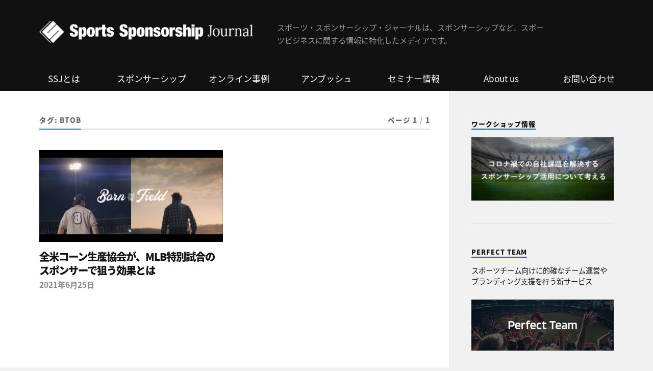

--- FILE ---
content_type: text/html; charset=UTF-8
request_url: https://www.sports-sponsorship.jp/tag/e_btob/
body_size: 10426
content:
<!DOCTYPE html>

<html class="no-js" lang="ja" xmlns:og="http://ogp.me/ns#" xmlns:fb="http://www.facebook.com/2008/fbml">

	<head profile="http://gmpg.org/xfn/11">
		
		<meta http-equiv="Content-Type" content="text/html; charset=UTF-8" />
		<meta name="viewport" content="width=device-width, initial-scale=1.0, maximum-scale=1.0" >

<meta name="keywords" content="スポーツスポンサーシップ,スポーツ,スポンサー,スポーツビジネス,パートナーシップ,NBA,MLB,NHL,NFL">

<meta property="og:image" content="https://www.sports-sponsorship.jp/wp-content/themes/rowling/cmn/img/ogp.png" />
<meta property="og:title" content="全米コーン生産協会が、MLB特別試合のスポンサーで狙う効果とは - スポーツビジネス情報メディア【スポーツ・スポンサーシップ・ジャーナル 】">
<meta property="og:type" content="article">
<meta property="og:description" content="スポーツ・スポンサーシップ・ジャーナルは、スポンサーシップなど、スポーツビジネスに関する情報に特化したメディアです。">
<meta property="og:url" content="https://www.sports-sponsorship.jp/2021/06/25_field-ofdreams/">
<meta property="og:site_name" content="スポーツビジネス情報メディア【スポーツ・スポンサーシップ・ジャーナル 】">
<meta name="description" content="スポーツ・スポンサーシップ・ジャーナルは、スポンサーシップなど、スポーツビジネスに関する情報に特化したメディアです。">
<meta name="twitter:card" content="summary_large_image">
<link href="https://www.sports-sponsorship.jp/wp-content/themes/rowling/cmn/css/global.css" rel="stylesheet" type="text/css">
<link href="https://fonts.googleapis.com/earlyaccess/notosansjapanese.css" rel="stylesheet" />
<script type="text/javascript" src="https://cdnjs.cloudflare.com/ajax/libs/jquery/3.3.1/jquery.min.js"></script>
<script type="text/javascript" src="https://www.sports-sponsorship.jp/wp-content/themes/rowling/cmn/js/global.js"></script>

		<title>BtoB &#8211; スポーツビジネス情報メディア【スポーツ・スポンサーシップ・ジャーナル 】</title>
<meta name='robots' content='max-image-preview:large' />
<script>document.documentElement.className = document.documentElement.className.replace("no-js","js");</script>
<link rel='dns-prefetch' href='//s.w.org' />
<link rel="alternate" type="application/rss+xml" title="スポーツビジネス情報メディア【スポーツ・スポンサーシップ・ジャーナル 】 &raquo; フィード" href="https://www.sports-sponsorship.jp/feed/" />
<link rel="alternate" type="application/rss+xml" title="スポーツビジネス情報メディア【スポーツ・スポンサーシップ・ジャーナル 】 &raquo; コメントフィード" href="https://www.sports-sponsorship.jp/comments/feed/" />
<link rel="alternate" type="application/rss+xml" title="スポーツビジネス情報メディア【スポーツ・スポンサーシップ・ジャーナル 】 &raquo; BtoB タグのフィード" href="https://www.sports-sponsorship.jp/tag/e_btob/feed/" />
		<script type="text/javascript">
			window._wpemojiSettings = {"baseUrl":"https:\/\/s.w.org\/images\/core\/emoji\/13.1.0\/72x72\/","ext":".png","svgUrl":"https:\/\/s.w.org\/images\/core\/emoji\/13.1.0\/svg\/","svgExt":".svg","source":{"concatemoji":"https:\/\/www.sports-sponsorship.jp\/wp-includes\/js\/wp-emoji-release.min.js?ver=5.8.12"}};
			!function(e,a,t){var n,r,o,i=a.createElement("canvas"),p=i.getContext&&i.getContext("2d");function s(e,t){var a=String.fromCharCode;p.clearRect(0,0,i.width,i.height),p.fillText(a.apply(this,e),0,0);e=i.toDataURL();return p.clearRect(0,0,i.width,i.height),p.fillText(a.apply(this,t),0,0),e===i.toDataURL()}function c(e){var t=a.createElement("script");t.src=e,t.defer=t.type="text/javascript",a.getElementsByTagName("head")[0].appendChild(t)}for(o=Array("flag","emoji"),t.supports={everything:!0,everythingExceptFlag:!0},r=0;r<o.length;r++)t.supports[o[r]]=function(e){if(!p||!p.fillText)return!1;switch(p.textBaseline="top",p.font="600 32px Arial",e){case"flag":return s([127987,65039,8205,9895,65039],[127987,65039,8203,9895,65039])?!1:!s([55356,56826,55356,56819],[55356,56826,8203,55356,56819])&&!s([55356,57332,56128,56423,56128,56418,56128,56421,56128,56430,56128,56423,56128,56447],[55356,57332,8203,56128,56423,8203,56128,56418,8203,56128,56421,8203,56128,56430,8203,56128,56423,8203,56128,56447]);case"emoji":return!s([10084,65039,8205,55357,56613],[10084,65039,8203,55357,56613])}return!1}(o[r]),t.supports.everything=t.supports.everything&&t.supports[o[r]],"flag"!==o[r]&&(t.supports.everythingExceptFlag=t.supports.everythingExceptFlag&&t.supports[o[r]]);t.supports.everythingExceptFlag=t.supports.everythingExceptFlag&&!t.supports.flag,t.DOMReady=!1,t.readyCallback=function(){t.DOMReady=!0},t.supports.everything||(n=function(){t.readyCallback()},a.addEventListener?(a.addEventListener("DOMContentLoaded",n,!1),e.addEventListener("load",n,!1)):(e.attachEvent("onload",n),a.attachEvent("onreadystatechange",function(){"complete"===a.readyState&&t.readyCallback()})),(n=t.source||{}).concatemoji?c(n.concatemoji):n.wpemoji&&n.twemoji&&(c(n.twemoji),c(n.wpemoji)))}(window,document,window._wpemojiSettings);
		</script>
		<style type="text/css">
img.wp-smiley,
img.emoji {
	display: inline !important;
	border: none !important;
	box-shadow: none !important;
	height: 1em !important;
	width: 1em !important;
	margin: 0 .07em !important;
	vertical-align: -0.1em !important;
	background: none !important;
	padding: 0 !important;
}
</style>
	<link rel='stylesheet' id='wp-block-library-css'  href='https://www.sports-sponsorship.jp/wp-includes/css/dist/block-library/style.min.css?ver=5.8.12' type='text/css' media='all' />
<link rel='stylesheet' id='contact-form-7-css'  href='https://www.sports-sponsorship.jp/wp-content/plugins/contact-form-7/includes/css/styles.css?ver=5.4.2' type='text/css' media='all' />
<link rel='stylesheet' id='contact-form-7-confirm-css'  href='https://www.sports-sponsorship.jp/wp-content/plugins/contact-form-7-add-confirm/includes/css/styles.css?ver=5.1' type='text/css' media='all' />
<link rel='stylesheet' id='wordpress-popular-posts-css-css'  href='https://www.sports-sponsorship.jp/wp-content/plugins/wordpress-popular-posts/assets/css/wpp.css?ver=5.4.2' type='text/css' media='all' />
<link rel='stylesheet' id='rowling_fontawesome-css'  href='https://www.sports-sponsorship.jp/wp-content/themes/rowling/fa/css/font-awesome.css?ver=5.8.12' type='text/css' media='all' />
<link rel='stylesheet' id='rowling_style-css'  href='https://www.sports-sponsorship.jp/wp-content/themes/rowling/style.css?ver=5.8.12' type='text/css' media='all' />
<script type='text/javascript' src='https://www.sports-sponsorship.jp/wp-includes/js/jquery/jquery.min.js?ver=3.6.0' id='jquery-core-js'></script>
<script type='text/javascript' src='https://www.sports-sponsorship.jp/wp-includes/js/jquery/jquery-migrate.min.js?ver=3.3.2' id='jquery-migrate-js'></script>
<script type='application/json' id='wpp-json'>
{"sampling_active":0,"sampling_rate":100,"ajax_url":"https:\/\/www.sports-sponsorship.jp\/wp-json\/wordpress-popular-posts\/v1\/popular-posts","api_url":"https:\/\/www.sports-sponsorship.jp\/wp-json\/wordpress-popular-posts","ID":0,"token":"089815902d","lang":0,"debug":0}
</script>
<script type='text/javascript' src='https://www.sports-sponsorship.jp/wp-content/plugins/wordpress-popular-posts/assets/js/wpp.min.js?ver=5.4.2' id='wpp-js-js'></script>
<script type='text/javascript' src='https://www.sports-sponsorship.jp/wp-content/themes/rowling/assets/js/flexslider.js?ver=1' id='rowling_flexslider-js'></script>
<script type='text/javascript' src='https://www.sports-sponsorship.jp/wp-content/themes/rowling/assets/js/doubletaptogo.js?ver=1' id='rowling_doubletap-js'></script>
<link rel="https://api.w.org/" href="https://www.sports-sponsorship.jp/wp-json/" /><link rel="alternate" type="application/json" href="https://www.sports-sponsorship.jp/wp-json/wp/v2/tags/121" /><link rel="EditURI" type="application/rsd+xml" title="RSD" href="https://www.sports-sponsorship.jp/xmlrpc.php?rsd" />
<link rel="wlwmanifest" type="application/wlwmanifest+xml" href="https://www.sports-sponsorship.jp/wp-includes/wlwmanifest.xml" /> 
<meta name="generator" content="WordPress 5.8.12" />
<script type="text/javascript">
	window._wp_rp_static_base_url = 'https://wprp.sovrn.com/static/';
	window._wp_rp_wp_ajax_url = "https://www.sports-sponsorship.jp/wp-admin/admin-ajax.php";
	window._wp_rp_plugin_version = '3.6.4';
	window._wp_rp_post_id = '2944';
	window._wp_rp_num_rel_posts = '4';
	window._wp_rp_thumbnails = true;
	window._wp_rp_post_title = '%E5%85%A8%E7%B1%B3%E3%82%B3%E3%83%BC%E3%83%B3%E7%94%9F%E7%94%A3%E5%8D%94%E4%BC%9A%E3%81%8C%E3%80%81MLB%E7%89%B9%E5%88%A5%E8%A9%A6%E5%90%88%E3%81%AE%E3%82%B9%E3%83%9D%E3%83%B3%E3%82%B5%E3%83%BC%E3%81%A7%E7%8B%99%E3%81%86%E5%8A%B9%E6%9E%9C%E3%81%A8%E3%81%AF';
	window._wp_rp_post_tags = ['%E6%98%A0%E7%94%BB%E9%A4%A8', '%E3%83%96%E3%83%A9%E3%83%B3%E3%83%87%E3%82%A3%E3%83%B3%E3%82%B0', 'btob', '%E9%A3%9F%E5%93%81', '%E3%83%AA%E3%83%BC%E3%82%B0', 'mlb', '%E3%82%B9%E3%83%9D%E3%83%B3%E3%82%B5%E3%83%BC%E4%BA%8B%E4%BE%8B', 'present', 'dream', 'mlb', 'field', 'cb'];
	window._wp_rp_promoted_content = true;
</script>
<link rel="stylesheet" href="https://www.sports-sponsorship.jp/wp-content/plugins/wordpress-23-related-posts-plugin/static/themes/vertical.css?version=3.6.4" />
<style type="text/css">
.wp_rp_content p {
    font-size: 13px;
}
.related_post_title {
    font-size: 1.7em;
    margin-bottom: 10px;
}
.related_post_title {
    border-bottom: 2px solid #ddd;
}
.related_post_title:after {
    content:" ";
    display:block;
    clear:both;
}
.related_post_title span {
    float: left;
    padding: 0 0 10px;
    border-bottom: 2px solid #0093C2;
    margin-bottom: -2px;
    font-size: 0.85rem;
    line-height: 110%;
    font-weight: 900;
    text-transform: uppercase;
    letter-spacing: 1px;
    color: #666;
}
ul.related_post {
    display: flex !important;
    justify-content: space-between;
    position: relative !important;
    margin: 0 !important;
    padding: 0 !important;
}
ul.related_post li {
    position: relative !important;
    display: flex !important;
    flex-flow: nowrap column;
    vertical-align: top !important;
    zoom: 1 !important;
    width: 24% !important;
    margin: 10px 0px !important;
    padding: 0 !important;
    background: none !important;
}
ul.related_post li small {
    color: #888;
    font-size: 70%;
    order: 3;
}
ul.related_post li a:nth-of-type(1) {
	overflow: hidden;
	width: 100%;
	height: 83px;
	position: relative;
}
ul.related_post li a {
	float: none !important;
	color: #111;
	line-height: 1.3 !important;
	border-bottom: none;
}
ul.related_post li a:hover {
	color: #111;
	opacity: .7;
}
ul.related_post li img {
	display: block !important;
	width: 100% !important;
	height: auto !important;
	max-width: 100% !important;
	margin: 0 !important;
	padding: 0 !important;
	background: none !important;
	border: none !important;
	border-radius: 3px !important;
	box-shadow: 0 1px 4px rgba(0, 0, 0, 0.2) !important;
	position: absolute;
	top: 0;
	left: 50%;
	-webkit-transform: translate(-50%,0);
	transform: translate(-50%,0);
	width: 100%;
	height: auto;
}
@media screen and (max-width: 480px) {
ul.related_post li a:nth-child(1) {
    float: none !important;
}
}
@media ( max-width: 768px ) {
div.wp_rp_content {
	display: block !important;
}
.related_post_title {
	text-align: center;
}
ul.related_post {
    display: flex !important;
    flex-flow: wrap;
    position: relative !important;
    margin: 0 !important;
    padding: 0 !important;
}
ul.related_post li {
    position: relative !important;
    display: flex !important;
    vertical-align: top !important;
    zoom: 1 !important;
    width: 50% !important;
    margin: 10px auto !important;
    padding: 5px !important;
    background: none !important;
}
ul.related_post li a:nth-of-type(1) {
    height: 22.13333vw;
}
ul.related_post li img {
	/* display: block !important; */
	width: 100% !important;
	height: auto !important;
	max-width: 100% !important;
	margin: 0 !important;
	padding: 0 !important;
	background: none !important;
	border: none !important;
	border-radius: 3px !important;
	box-shadow: 0 1px 4px rgba(0, 0, 0, 0.2) !important;
	position: absolute;
	top: 0;
	left: 50%;
	-webkit-transform: translate(-50%,0);
	transform: translate(-50%,0);
	width: 100%;
	height: auto;
}
}</style>
        <style>
            @-webkit-keyframes bgslide {
                from {
                    background-position-x: 0;
                }
                to {
                    background-position-x: -200%;
                }
            }

            @keyframes bgslide {
                    from {
                        background-position-x: 0;
                    }
                    to {
                        background-position-x: -200%;
                    }
            }

            .wpp-widget-placeholder {
                margin: 0 auto;
                width: 60px;
                height: 3px;
                background: #dd3737;
                background: -webkit-gradient(linear, left top, right top, from(#dd3737), color-stop(10%, #571313), to(#dd3737));
                background: linear-gradient(90deg, #dd3737 0%, #571313 10%, #dd3737 100%);
                background-size: 200% auto;
                border-radius: 3px;
                -webkit-animation: bgslide 1s infinite linear;
                animation: bgslide 1s infinite linear;
            }
        </style>
        <!-- Customizer CSS --><style type="text/css">body a { color:#0068ad; }body a:hover { color:#0068ad; }.blog-title a:hover { color:#0068ad; }.navigation .section-inner { background:#0068ad; }.primary-menu ul li:hover > a { color:#0068ad; }.search-container .search-button:hover { color:#0068ad; }.sticky .sticky-tag { background:#0068ad; }.sticky .sticky-tag:after { border-right-color:#0068ad; }.sticky .sticky-tag:after { border-left-color:#0068ad; }.post-categories { color:#0068ad; }.single .post-meta a { color:#0068ad; }.single .post-meta a:hover { border-bottom-color:#0068ad; }.single-post .post-image-caption .fa { color:#0068ad; }.related-post .category { color:#0068ad; }.post-content a { color:#0068ad; }.post-content a:hover { color:#0068ad; }.post-content a:hover { border-bottom-color:#0068ad; }.post-content blockquote:after { color:#0068ad; }.post-content fieldset legend { background:#0068ad; }.post-content input[type="submit"] { background:#0068ad; }.post-content input[type="button"] { background:#0068ad; }.post-content input[type="reset"] { background:#0068ad; }.post-content input[type="submit"]:hover { background:#0068ad; }.post-content input[type="button"]:hover { background:#0068ad; }.post-content input[type="reset"]:hover { background:#0068ad; }.page-edit-link { color:#0068ad; }.post-content .page-links a:hover { background:#0068ad; }.post-tags a:hover { background:#0068ad; }.post-tags a:hover:before { border-right-color:#0068ad; }.post-navigation h4 a:hover { color:#0068ad; }.no-comments .fa { color:#0068ad; }.comments-title-container .fa { color:#0068ad; }.comment-reply-title .fa { color:#0068ad; }.comments-title-link a { color:#0068ad; }.comments-title-link a:hover { border-bottom-color:#0068ad; }.comments .pingbacks li a:hover { color:#0068ad; }.comment-header h4 a { color:#0068ad; }.bypostauthor .comment-author-icon { background:#0068ad; }.form-submit #submit { background-color:#0068ad; }.comments-nav a:hover { color:#0068ad; }.pingbacks-title { border-bottom-color:#0068ad; }.page-title h4 { border-bottom-color:#0068ad; }.archive-nav a:hover { color:#0068ad; }.archive-nav a:hover { border-top-color:#0068ad; }.widget-title { border-bottom-color:#0068ad; }.widget-content .textwidget a:hover { color:#0068ad; }.widget_archive li a:hover { color:#0068ad; }.widget_categories li a:hover { color:#0068ad; }.widget_meta li a:hover { color:#0068ad; }.widget_nav_menu li a:hover { color:#0068ad; }.widget_rss .widget-content ul a.rsswidget:hover { color:#0068ad; }#wp-calendar thead th { color:#0068ad; }#wp-calendar tfoot a:hover { color:#0068ad; }.widget .tagcloud a:hover { background:#0068ad; }.widget .tagcloud a:hover:before { border-right-color:#0068ad; }.footer .widget .tagcloud a:hover { background:#0068ad; }.footer .widget .tagcloud a:hover:before { border-right-color:#0068ad; }.wrapper .search-button:hover { color:#0068ad; }.to-the-top { background:#0068ad; }.credits .copyright a:hover { color:#0068ad; }.nav-toggle { background-color:#0068ad; }.mobile-menu { background:#0068ad; }</style><!--/Customizer CSS--><link rel="icon" href="https://www.sports-sponsorship.jp/wp-content/uploads/2017/10/fb_profA-1-88x88.png" sizes="32x32" />
<link rel="icon" href="https://www.sports-sponsorship.jp/wp-content/uploads/2017/10/fb_profA-1.png" sizes="192x192" />
<link rel="apple-touch-icon" href="https://www.sports-sponsorship.jp/wp-content/uploads/2017/10/fb_profA-1.png" />
<meta name="msapplication-TileImage" content="https://www.sports-sponsorship.jp/wp-content/uploads/2017/10/fb_profA-1.png" />

<link href="https://fonts.googleapis.com/earlyaccess/notosansjapanese.css" rel="stylesheet" />

<!-- Google Tag Manager -->
<script>(function(w,d,s,l,i){w[l]=w[l]||[];w[l].push({'gtm.start':
new Date().getTime(),event:'gtm.js'});var f=d.getElementsByTagName(s)[0],
j=d.createElement(s),dl=l!='dataLayer'?'&l='+l:'';j.async=true;j.src=
'https://www.googletagmanager.com/gtm.js?id='+i+dl;f.parentNode.insertBefore(j,f);
})(window,document,'script','dataLayer','GTM-K6JNFD3');</script>
<!-- End Google Tag Manager -->

<!-- Facebook Pixel Code -->
<script>
  !function(f,b,e,v,n,t,s)
  {if(f.fbq)return;n=f.fbq=function(){n.callMethod?
  n.callMethod.apply(n,arguments):n.queue.push(arguments)};
  if(!f._fbq)f._fbq=n;n.push=n;n.loaded=!0;n.version='2.0';
  n.queue=[];t=b.createElement(e);t.async=!0;
  t.src=v;s=b.getElementsByTagName(e)[0];
  s.parentNode.insertBefore(t,s)}(window, document,'script',
  'https://connect.facebook.net/en_US/fbevents.js');
  fbq('init', '382404812280018');
  fbq('track', 'PageView');
</script>
<noscript><img height="1" width="1" style="display:none"
  src="https://www.facebook.com/tr?id=382404812280018&ev=PageView&noscript=1"
/></noscript>
<!-- End Facebook Pixel Code -->

	</head>
	
	<body class="archive tag tag-e_btob tag-121">
<!-- Google Tag Manager (noscript) -->
<noscript><iframe src="https://www.googletagmanager.com/ns.html?id=GTM-K6JNFD3"
height="0" width="0" style="display:none;visibility:hidden"></iframe></noscript>
<!-- End Google Tag Manager (noscript) -->
		
				
			<div class="top-nav">
				
				<div class="section-inner">
					
					<ul class="secondary-menu">
						
																					
					</ul> <!-- /secondary-menu -->
				
					<ul class="social-menu">
						
						<li id="menu-item-266" class="menu-item menu-item-type-custom menu-item-object-custom menu-item-266"><a target="_blank" rel="noopener" href="https://www.facebook.com/SportsSponsorshipJournal/"><span class="screen-reader-text">facebook</span></a></li>
<li id="menu-item-267" class="menu-item menu-item-type-custom menu-item-object-custom menu-item-267"><a target="_blank" rel="noopener" href="https://twitter.com/_SSjournal"><span class="screen-reader-text">twitter</span></a></li>
<li id="menu-item-151" class="menu-item menu-item-type-custom menu-item-object-custom menu-item-151"><a class="search-toggle" href="#"><span class="screen-reader-text">Search</span></a></li>						
					</ul> <!-- /social-menu -->
				
				<div class="clear"></div>
				
				</div> <!-- /section-inner -->
				
			</div> <!-- /top-nav -->
			
				
		<div class="search-container">
			
			<div class="section-inner">
			
				
<form method="get" class="search-form" id="search-form-696df4e00a11a" action="https://www.sports-sponsorship.jp/">
	<input type="search" class="search-field" placeholder="検索フォーム" name="s" id="search-form-696df4e00a11b" /> 
	<button type="submit" class="search-button"><div class="fa fw fa-search"></div><span class="screen-reader-text">Search</span></button>
</form>			
			</div> <!-- /section-inner -->
			
		</div> <!-- /search-container -->
		
		<div class="header-wrapper">
		
			<div class="header">
					
				<div class="section-inner">
				
									
				        <a class="blog-logo" href='https://www.sports-sponsorship.jp/' title='スポーツビジネス情報メディア【スポーツ・スポンサーシップ・ジャーナル 】' rel='home'>
				        	<img src='https://www.sports-sponsorship.jp/wp-content/uploads/2017/12/ssj_logo_white-1.png' alt='スポーツビジネス情報メディア【スポーツ・スポンサーシップ・ジャーナル 】'>
				        </a>
<div id="nav-btn">
	<div>
		<span></span>
		<span></span>
		<span></span>
	</div>
</div>

<h4 class="blog-description">
				スポーツ・スポンサーシップ・ジャーナルは、スポンサーシップなど、スポーツビジネスに関する情報に特化したメディアです。</h4>
										
					<div class="nav-toggle">
						
						<div class="bars">
							<div class="bar"></div>
							<div class="bar"></div>
							<div class="bar"></div>
						</div>
						
					</div> <!-- /nav-toggle -->
				
				</div> <!-- /section-inner -->
				
			</div> <!-- /header -->
			
			<div class="navigation">
				
				<div class="section-inner">
					
					<ul class="primary-menu">
						
						<li class="menu-item menu-item-type-custom menu-item-object-custom menu-item-266"><a target="_blank" rel="noopener" href="https://www.facebook.com/SportsSponsorshipJournal/">facebook</a></li>
<li class="menu-item menu-item-type-custom menu-item-object-custom menu-item-267"><a target="_blank" rel="noopener" href="https://twitter.com/_SSjournal">twitter</a></li>
															
					</ul>
					
					<div class="clear"></div>
					
				</div>
				
			</div> <!-- /navigation -->
				
			<ul class="mobile-menu">
				
				<li class="menu-item menu-item-type-custom menu-item-object-custom menu-item-266"><a target="_blank" rel="noopener" href="https://www.facebook.com/SportsSponsorshipJournal/">facebook</a></li>
<li class="menu-item menu-item-type-custom menu-item-object-custom menu-item-267"><a target="_blank" rel="noopener" href="https://twitter.com/_SSjournal">twitter</a></li>
				
			</ul> <!-- /mobile-menu -->

	<nav class="menu-global-container"><ul id="menu-global" class="menu"><li id="menu-item-1258" class="menu-item menu-item-type-post_type menu-item-object-page menu-item-1258"><a href="https://www.sports-sponsorship.jp/about-ssj/">SSJとは</a></li>
<li id="menu-item-1259" class="menu-item menu-item-type-custom menu-item-object-custom menu-item-has-children menu-item-1259"><a>スポンサーシップ</a>
<ul class="sub-menu">
	<li id="menu-item-1260" class="menu-item menu-item-type-custom menu-item-object-custom menu-item-1260"><a href="/sponsor/">スポンサー事例</a></li>
	<li id="menu-item-1262" class="menu-item menu-item-type-custom menu-item-object-custom menu-item-1262"><a href="/report/">現地レポート</a></li>
	<li id="menu-item-1263" class="menu-item menu-item-type-custom menu-item-object-custom menu-item-1263"><a href="/interview/">インタビュー</a></li>
</ul>
</li>
<li id="menu-item-2877" class="menu-item menu-item-type-taxonomy menu-item-object-category menu-item-2877"><a href="https://www.sports-sponsorship.jp/sponsor/online/">オンライン事例</a></li>
<li id="menu-item-2079" class="menu-item menu-item-type-taxonomy menu-item-object-category menu-item-2079"><a href="https://www.sports-sponsorship.jp/ambush/">アンブッシュ</a></li>
<li id="menu-item-1264" class="menu-item menu-item-type-custom menu-item-object-custom menu-item-1264"><a href="/seminar/">セミナー情報</a></li>
<li id="menu-item-1265" class="menu-item menu-item-type-custom menu-item-object-custom menu-item-has-children menu-item-1265"><a>About us</a>
<ul class="sub-menu">
	<li id="menu-item-1266" class="menu-item menu-item-type-post_type menu-item-object-page menu-item-1266"><a href="https://www.sports-sponsorship.jp/company/">運営会社</a></li>
	<li id="menu-item-1267" class="menu-item menu-item-type-post_type menu-item-object-page menu-item-1267"><a href="https://www.sports-sponsorship.jp/writer/">ライター</a></li>
</ul>
</li>
<li id="menu-item-1268" class="menu-item menu-item-type-post_type menu-item-object-page menu-item-1268"><a href="https://www.sports-sponsorship.jp/inquiry/">お問い合わせ</a></li>
</ul></nav>
		</div> <!-- /header-wrapper -->
<div class="wrapper section-inner group">
			
	<div class="content">

				
			<div class="archive-header">

				<div class="group archive-header-inner">

											<h1 class="archive-title">タグ: <span>BtoB</span></h1>
										
											<p class="archive-subtitle">ページ 1<span class="sep">/</span>1</p>
					
				</div><!-- .group -->

								
			</div><!-- .archive-header -->
						
																									                    
				
			<div class="posts" id="posts">
					
				<article id="post-2944" class="post post-2944 type-post status-publish format-standard has-post-thumbnail hentry category-sponsor tag-e_btob tag-mlb tag-d_branding tag-a_league tag-53 tag-56">

	
		
		<figure class="post-image">
			
			
							<a href="https://www.sports-sponsorship.jp/2021/06/25_field-ofdreams/"><img width="400" height="200" src="https://www.sports-sponsorship.jp/wp-content/uploads/2021/06/field-ofdreams-400x200.png" class="attachment-post-image-thumb size-post-image-thumb wp-post-image" alt="" loading="lazy" /></a>
						
		</figure><!-- .post-image -->
			
		
	<header class="post-header">
							
					<p class="post-categories"><a href="https://www.sports-sponsorship.jp/sponsor/" rel="category tag">スポンサー事例</a></p>
				
				    <h2 class="post-title"><a href="https://www.sports-sponsorship.jp/2021/06/25_field-ofdreams/">全米コーン生産協会が、MLB特別試合のスポンサーで狙う効果とは</a></h2>
				
		<p class="post-meta">
			<a href="https://www.sports-sponsorship.jp/2021/06/25_field-ofdreams/">2021年6月25日</a> 
					</p>
		
	</header><!-- .post-header -->
						
</article><!-- .post -->	        	                    			
			</div><!-- .posts -->
		
					
	</div><!-- .content -->
	
	<div class="sidebar">
	<div class="textwidget custom-html-widget"><div class="widget about">
<h3 class="widget-title">ワークショップ情報</h3>
<a href="https://www.sports-sponsorship.jp/workshop_2020/"><img src="/wp-content/uploads/2020/10/workshop_2.jpg"></a>
</div></div><div class="textwidget custom-html-widget"><!--<div class="widget about">
<h3 class="widget-title">SSJとは？</h3>
<p>Sports Sponsorship Journal（以下：SSJ）では、スポーツに協賛するスポンサー企業によるマーケティング活動の国内・海外事例を掲載しています。
スポンサーシップの活用法についてお困りの方はぜひご利用ください。<br>
<br>-->
<!--<p><a href="/sponsor/">スポンサー企業による事例はこちら</a></p>-->
<!--<p class="sponsor_btn"><a href="/sponsor/"><img src="https://www.sports-sponsorship.jp/wp-content/themes/rowling/cmn/img/bnr_case_study.png" alt="スポンサー企業による事例はこちら"></a></p>
</div>-->
</div><div class="textwidget custom-html-widget"><div class="widget about">
<h3 class="widget-title">Perfect Team</h3>
<p>スポーツチーム向けに的確なチーム運営やブランディング⽀援を⾏う新サービス</p>
<br>
<a href="https://flag-sports.jp/?utm_source=ssj&utm_medium=sidebar&utm_campaign=PerfectTeam
"><img src="/wp-content/uploads/2019/10/pt_logo.jpg
"></a>
</div></div><div class="textwidget custom-html-widget"><!--<div class="widget about">
<h3 class="widget-title">メルマガ登録</h3>
<head>
<title>登録フォーム</title>
</head>
<body>
<form method="post" 
   action="https://v.bmb.jp/bm/p/f/tf.php?id=ssj&task=regist">
<div>
<p> 月に3～4回メールマガジンで記事の更新をお知らせします。

メールアドレスを入力してお申込みください。 </p>
<input type='text'   name='form[mail]' size='30' />
<input type='submit' name='regist' value='登録'>
</div>
</form>
</body>
</div>-->
</div>
	<div id="custom_html-3" class="widget_text widget widget_custom_html"><div class="widget_text widget-content"><div class="textwidget custom-html-widget"><!--<h3 class="widget-title">SSJセミナー情報</h3>
<a href="/ssj9-2/"><img src="/wp-content/uploads/2019/06/1024_576_8th.jpg">
</a>-->
<br>
<!--<div class="widget about">
<h3 class="widget-title">採用情報</h3>
<p>①企画営業と②SNSの企画・運用ができる方を募集しています。詳細は<a href="/recruit/">こちらから</a>ご確認ください。</p>
<p><a href="/recruit/"><img src="/wp-content/uploads/2019/02/ssj_works.png"
></a></p>
</div>-->
<div class="snslinks">
<p>公式SNSアカウントをフォローして<br>
最新記事をチェックしよう！</p>
  <a href="https://twitter.com/_SSjournal" target="_blank" rel="noopener"><i class="fa fa-twitter fa-lg"></i>twitter</a>
  <a href="https://www.facebook.com/SportsSponsorshipJournal/" target="_blank" rel="noopener"><i class="fa fa-facebook fa-lg"></i>facebook</a>
</div></div></div></div><div id="tag_cloud-2" class="widget widget_tag_cloud"><div class="widget-content"><h3 class="widget-title">カテゴリ</h3><div class="tagcloud"><a href="https://www.sports-sponsorship.jp/tag/ar/" class="tag-cloud-link tag-link-8 tag-link-position-1" style="font-size: 8.9333333333333pt;" aria-label="AR (5個の項目)">AR</a>
<a href="https://www.sports-sponsorship.jp/tag/e-sports/" class="tag-cloud-link tag-link-42 tag-link-position-2" style="font-size: 9.75pt;" aria-label="e-sports (6個の項目)">e-sports</a>
<a href="https://www.sports-sponsorship.jp/tag/mlb/" class="tag-cloud-link tag-link-39 tag-link-position-3" style="font-size: 16.516666666667pt;" aria-label="MLB (26個の項目)">MLB</a>
<a href="https://www.sports-sponsorship.jp/tag/mls/" class="tag-cloud-link tag-link-48 tag-link-position-4" style="font-size: 9.75pt;" aria-label="MLS (6個の項目)">MLS</a>
<a href="https://www.sports-sponsorship.jp/tag/nba/" class="tag-cloud-link tag-link-17 tag-link-position-5" style="font-size: 19.083333333333pt;" aria-label="NBA (44個の項目)">NBA</a>
<a href="https://www.sports-sponsorship.jp/tag/a_ncaa/" class="tag-cloud-link tag-link-18 tag-link-position-6" style="font-size: 11.5pt;" aria-label="NCAA (9個の項目)">NCAA</a>
<a href="https://www.sports-sponsorship.jp/tag/nfl/" class="tag-cloud-link tag-link-19 tag-link-position-7" style="font-size: 19.2pt;" aria-label="NFL (45個の項目)">NFL</a>
<a href="https://www.sports-sponsorship.jp/tag/nhl/" class="tag-cloud-link tag-link-20 tag-link-position-8" style="font-size: 10.916666666667pt;" aria-label="NHL (8個の項目)">NHL</a>
<a href="https://www.sports-sponsorship.jp/tag/sns/" class="tag-cloud-link tag-link-45 tag-link-position-9" style="font-size: 18.5pt;" aria-label="SNS (39個の項目)">SNS</a>
<a href="https://www.sports-sponsorship.jp/tag/ssj%e3%82%bb%e3%83%9f%e3%83%8a%e3%83%bc/" class="tag-cloud-link tag-link-81 tag-link-position-10" style="font-size: 10.916666666667pt;" aria-label="SSJセミナー (8個の項目)">SSJセミナー</a>
<a href="https://www.sports-sponsorship.jp/tag/%e3%82%a2%e3%83%91%e3%83%ac%e3%83%ab/" class="tag-cloud-link tag-link-54 tag-link-position-11" style="font-size: 10.916666666667pt;" aria-label="アパレル (8個の項目)">アパレル</a>
<a href="https://www.sports-sponsorship.jp/tag/%e3%82%a2%e3%83%97%e3%83%aa/" class="tag-cloud-link tag-link-34 tag-link-position-12" style="font-size: 10.916666666667pt;" aria-label="アプリ (8個の項目)">アプリ</a>
<a href="https://www.sports-sponsorship.jp/tag/b_-alcohol/" class="tag-cloud-link tag-link-103 tag-link-position-13" style="font-size: 13.25pt;" aria-label="アルコール (13個の項目)">アルコール</a>
<a href="https://www.sports-sponsorship.jp/tag/%e3%82%aa%e3%83%aa%e3%83%b3%e3%83%94%e3%83%83%e3%82%af/" class="tag-cloud-link tag-link-44 tag-link-position-14" style="font-size: 12.433333333333pt;" aria-label="オリンピック (11個の項目)">オリンピック</a>
<a href="https://www.sports-sponsorship.jp/tag/online/" class="tag-cloud-link tag-link-126 tag-link-position-15" style="font-size: 10.333333333333pt;" aria-label="オンラインイベント (7個の項目)">オンラインイベント</a>
<a href="https://www.sports-sponsorship.jp/tag/%e3%82%ab%e3%83%bc%e3%83%ac%e3%83%bc%e3%82%b9/" class="tag-cloud-link tag-link-35 tag-link-position-16" style="font-size: 8.9333333333333pt;" aria-label="カーレース (5個の項目)">カーレース</a>
<a href="https://www.sports-sponsorship.jp/tag/%e3%82%ad%e3%83%a3%e3%83%b3%e3%83%9a%e3%83%bc%e3%83%b3/" class="tag-cloud-link tag-link-74 tag-link-position-17" style="font-size: 13.25pt;" aria-label="キャンペーン (13個の項目)">キャンペーン</a>
<a href="https://www.sports-sponsorship.jp/tag/c_global/" class="tag-cloud-link tag-link-122 tag-link-position-18" style="font-size: 11.5pt;" aria-label="グローバル (9個の項目)">グローバル</a>
<a href="https://www.sports-sponsorship.jp/tag/%e3%82%b4%e3%83%ab%e3%83%95/" class="tag-cloud-link tag-link-65 tag-link-position-19" style="font-size: 11.966666666667pt;" aria-label="ゴルフ (10個の項目)">ゴルフ</a>
<a href="https://www.sports-sponsorship.jp/tag/%e3%82%b5%e3%83%83%e3%82%ab%e3%83%bc/" class="tag-cloud-link tag-link-28 tag-link-position-20" style="font-size: 22pt;" aria-label="サッカー (78個の項目)">サッカー</a>
<a href="https://www.sports-sponsorship.jp/tag/f_charity/" class="tag-cloud-link tag-link-120 tag-link-position-21" style="font-size: 10.916666666667pt;" aria-label="チャリティ (8個の項目)">チャリティ</a>
<a href="https://www.sports-sponsorship.jp/tag/a_team/" class="tag-cloud-link tag-link-97 tag-link-position-22" style="font-size: 13.833333333333pt;" aria-label="チーム (15個の項目)">チーム</a>
<a href="https://www.sports-sponsorship.jp/tag/%e3%83%86%e3%83%8b%e3%82%b9/" class="tag-cloud-link tag-link-64 tag-link-position-23" style="font-size: 12.783333333333pt;" aria-label="テニス (12個の項目)">テニス</a>
<a href="https://www.sports-sponsorship.jp/tag/c_national/" class="tag-cloud-link tag-link-105 tag-link-position-24" style="font-size: 11.5pt;" aria-label="ナショナル (9個の項目)">ナショナル</a>
<a href="https://www.sports-sponsorship.jp/tag/%e3%83%90%e3%82%b9%e3%82%b1%e3%83%83%e3%83%88%e3%83%9c%e3%83%bc%e3%83%ab/" class="tag-cloud-link tag-link-32 tag-link-position-25" style="font-size: 17.1pt;" aria-label="バスケットボール (29個の項目)">バスケットボール</a>
<a href="https://www.sports-sponsorship.jp/tag/d_branding/" class="tag-cloud-link tag-link-106 tag-link-position-26" style="font-size: 19.9pt;" aria-label="ブランディング (52個の項目)">ブランディング</a>
<a href="https://www.sports-sponsorship.jp/tag/%e3%83%97%e3%83%ad%e3%83%a2%e3%83%bc%e3%82%b7%e3%83%a7%e3%83%b3/" class="tag-cloud-link tag-link-29 tag-link-position-27" style="font-size: 16.516666666667pt;" aria-label="プロモーション (26個の項目)">プロモーション</a>
<a href="https://www.sports-sponsorship.jp/tag/%e3%83%a2%e3%83%bc%e3%82%bf%e3%83%bc%e3%82%b9%e3%83%9d%e3%83%bc%e3%83%84/" class="tag-cloud-link tag-link-37 tag-link-position-28" style="font-size: 8pt;" aria-label="モータースポーツ (4個の項目)">モータースポーツ</a>
<a href="https://www.sports-sponsorship.jp/tag/%e3%83%a9%e3%82%b0%e3%83%93%e3%83%bc/" class="tag-cloud-link tag-link-58 tag-link-position-29" style="font-size: 11.966666666667pt;" aria-label="ラグビー (10個の項目)">ラグビー</a>
<a href="https://www.sports-sponsorship.jp/tag/a_league/" class="tag-cloud-link tag-link-96 tag-link-position-30" style="font-size: 15.7pt;" aria-label="リーグ (22個の項目)">リーグ</a>
<a href="https://www.sports-sponsorship.jp/tag/c_local/" class="tag-cloud-link tag-link-104 tag-link-position-31" style="font-size: 13.25pt;" aria-label="ローカル (13個の項目)">ローカル</a>
<a href="https://www.sports-sponsorship.jp/tag/%e4%bf%9d%e9%99%ba/" class="tag-cloud-link tag-link-66 tag-link-position-32" style="font-size: 11.966666666667pt;" aria-label="保険 (10個の項目)">保険</a>
<a href="https://www.sports-sponsorship.jp/tag/%e5%9c%b0%e5%9f%9f%e8%b2%a2%e7%8c%ae/" class="tag-cloud-link tag-link-46 tag-link-position-33" style="font-size: 15.233333333333pt;" aria-label="地域貢献 (20個の項目)">地域貢献</a>
<a href="https://www.sports-sponsorship.jp/tag/%e5%b0%8f%e5%a3%b2/" class="tag-cloud-link tag-link-73 tag-link-position-34" style="font-size: 13.833333333333pt;" aria-label="小売 (15個の項目)">小売</a>
<a href="https://www.sports-sponsorship.jp/tag/a_broadcast/" class="tag-cloud-link tag-link-52 tag-link-position-35" style="font-size: 11.5pt;" aria-label="放映権 (9個の項目)">放映権</a>
<a href="https://www.sports-sponsorship.jp/tag/%e7%92%b0%e5%a2%83%e5%95%8f%e9%a1%8c/" class="tag-cloud-link tag-link-76 tag-link-position-36" style="font-size: 9.75pt;" aria-label="環境問題 (6個の項目)">環境問題</a>
<a href="https://www.sports-sponsorship.jp/tag/%e7%a4%be%e4%bc%9a%e8%b2%a2%e7%8c%ae/" class="tag-cloud-link tag-link-78 tag-link-position-37" style="font-size: 19.666666666667pt;" aria-label="社会貢献 (49個の項目)">社会貢献</a>
<a href="https://www.sports-sponsorship.jp/tag/%e8%87%aa%e5%8b%95%e8%bb%8a/" class="tag-cloud-link tag-link-59 tag-link-position-38" style="font-size: 10.916666666667pt;" aria-label="自動車 (8個の項目)">自動車</a>
<a href="https://www.sports-sponsorship.jp/tag/%e8%88%aa%e7%a9%ba%e4%bc%9a%e7%a4%be/" class="tag-cloud-link tag-link-70 tag-link-position-39" style="font-size: 9.75pt;" aria-label="航空会社 (6個の項目)">航空会社</a>
<a href="https://www.sports-sponsorship.jp/tag/d_salespromotion/" class="tag-cloud-link tag-link-108 tag-link-position-40" style="font-size: 13.25pt;" aria-label="販促 (13個の項目)">販促</a>
<a href="https://www.sports-sponsorship.jp/tag/a_athlete/" class="tag-cloud-link tag-link-99 tag-link-position-41" style="font-size: 13.833333333333pt;" aria-label="選手 (15個の項目)">選手</a>
<a href="https://www.sports-sponsorship.jp/tag/%e9%87%8e%e7%90%83/" class="tag-cloud-link tag-link-41 tag-link-position-42" style="font-size: 14.533333333333pt;" aria-label="野球 (17個の項目)">野球</a>
<a href="https://www.sports-sponsorship.jp/tag/b_finance/" class="tag-cloud-link tag-link-94 tag-link-position-43" style="font-size: 13.6pt;" aria-label="金融 (14個の項目)">金融</a>
<a href="https://www.sports-sponsorship.jp/tag/%e9%a3%9f%e5%93%81/" class="tag-cloud-link tag-link-56 tag-link-position-44" style="font-size: 19.55pt;" aria-label="食品 (48個の項目)">食品</a>
<a href="https://www.sports-sponsorship.jp/tag/%e9%a3%b2%e6%96%99/" class="tag-cloud-link tag-link-50 tag-link-position-45" style="font-size: 11.966666666667pt;" aria-label="飲料 (10個の項目)">飲料</a></div>
</div></div><div id="custom_html-2" class="widget_text widget widget_custom_html"><div class="widget_text widget-content"><div class="textwidget custom-html-widget"><div class="widget widget_categories">
<div class="widget-content">
		<ul>
			<!--li><a href="/about-ssj/">SSJについて</a></li-->
<!--li>イベント</li-->
		</ul>

<a href="/inquiry/"><img src="/wp-content/themes/rowling/cmn/img/bnr_inquiry.png" alt="お問い合わせ"></a>
<p>サイトに関するお問い合せ、<br>
スポーツビジネスのお仕事の相談など<br>
お気軽にお問い合せください</p>
		</div></div>

</div></div></div><div id="search-3" class="widget widget_search"><div class="widget-content">
<form method="get" class="search-form" id="search-form-696df4e00c358" action="https://www.sports-sponsorship.jp/">
	<input type="search" class="search-field" placeholder="検索フォーム" name="s" id="search-form-696df4e00c359" /> 
	<button type="submit" class="search-button"><div class="fa fw fa-search"></div><span class="screen-reader-text">Search</span></button>
</form></div></div>
</div>	<div class="clear"></div>
</div><!-- .wrapper.section-inner -->
	              	        
<div class="clear"></div>
<div class="credits">
			
	<div class="section-inner">
		
		<a href="#" class="to-the-top" title="先頭へ">
            <div class="fa fw fa-angle-up"></div>
        </a>	

					<ul class="social-menu">
						
						<li class="menu-item menu-item-type-custom menu-item-object-custom menu-item-266"><a target="_blank" rel="noopener" href="https://www.facebook.com/SportsSponsorshipJournal/"><span class="screen-reader-text">facebook</span></a></li>
<li class="menu-item menu-item-type-custom menu-item-object-custom menu-item-267"><a target="_blank" rel="noopener" href="https://twitter.com/_SSjournal"><span class="screen-reader-text">twitter</span></a></li>
<li id="menu-item-151" class="menu-item menu-item-type-custom menu-item-object-custom menu-item-151"><a class="search-toggle" href="#"><span class="screen-reader-text">Search</span></a></li>						
					</ul> <!-- /social-menu -->
<br clear="all">

<p><a href="/about-ssj/">SSJについて</a>　　<a href="/inquiry/">お問い合わせ</a>　　<a href="/company/">運営会社</a></p>
		<p class="attribution">&copy; 2026 <a href="https://www.sports-sponsorship.jp/" title="スポーツビジネス情報メディア【スポーツ・スポンサーシップ・ジャーナル 】 &mdash; スポーツ・スポンサーシップ・ジャーナルは、スポンサーシップなど、スポーツビジネスに関する情報に特化したメディアです。" rel="home">スポーツビジネス情報メディア【スポーツ・スポンサーシップ・ジャーナル 】</a></p>
		
	</div> <!-- .section-inner -->
	
</div> <!-- .credits -->

<!--<div class="float_bnr_ambush_download">
	<a href="/white_paper/">
		<img src="/wp-content/themes/rowling/cmn/img/float_bnr_ambush_download.png" alt="資料ダウンロード" class="only_pc">
		<img src="/wp-content/themes/rowling/cmn/img/float_bnr_ambush_download_sp.png" alt="資料ダウンロード" class="only_sp">
	</a>
</div>-->

<script type='text/javascript' src='https://www.sports-sponsorship.jp/wp-includes/js/dist/vendor/regenerator-runtime.min.js?ver=0.13.7' id='regenerator-runtime-js'></script>
<script type='text/javascript' src='https://www.sports-sponsorship.jp/wp-includes/js/dist/vendor/wp-polyfill.min.js?ver=3.15.0' id='wp-polyfill-js'></script>
<script type='text/javascript' id='contact-form-7-js-extra'>
/* <![CDATA[ */
var wpcf7 = {"api":{"root":"https:\/\/www.sports-sponsorship.jp\/wp-json\/","namespace":"contact-form-7\/v1"}};
/* ]]> */
</script>
<script type='text/javascript' src='https://www.sports-sponsorship.jp/wp-content/plugins/contact-form-7/includes/js/index.js?ver=5.4.2' id='contact-form-7-js'></script>
<script type='text/javascript' src='https://www.sports-sponsorship.jp/wp-includes/js/jquery/jquery.form.min.js?ver=4.3.0' id='jquery-form-js'></script>
<script type='text/javascript' src='https://www.sports-sponsorship.jp/wp-content/plugins/contact-form-7-add-confirm/includes/js/scripts.js?ver=5.1' id='contact-form-7-confirm-js'></script>
<script type='text/javascript' src='https://www.sports-sponsorship.jp/wp-content/themes/rowling/assets/js/global.js?ver=2.0.2' id='rowling_global-js'></script>
<script type='text/javascript' src='https://www.sports-sponsorship.jp/wp-content/themes/rowling/cmn/js/cf7confirm.js?ver=2.0.2' id='rowling_cf7confirm-js'></script>
<script type='text/javascript' src='https://www.sports-sponsorship.jp/wp-includes/js/wp-embed.min.js?ver=5.8.12' id='wp-embed-js'></script>


</body>
</html>